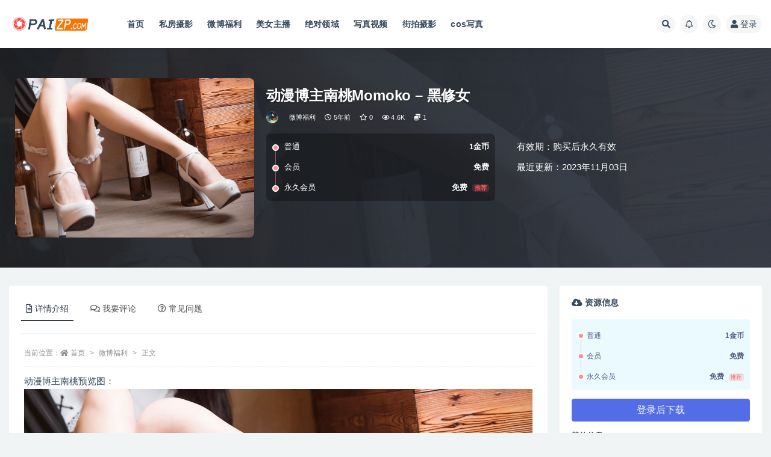

--- FILE ---
content_type: text/html; charset=UTF-8
request_url: https://paizp.com/14053.html
body_size: 13777
content:
<!doctype html>
<html lang="zh-CN">
<head>
	<meta http-equiv="Content-Type" content="text/html; charset=UTF-8">
	<meta name="viewport" content="width=device-width, initial-scale=1, minimum-scale=1, maximum-scale=1">
	<link rel="profile" href="https://gmpg.org/xfn/11">
	<title>动漫博主南桃Momoko &#8211; 黑修女-拍照片</title>
<meta name="keywords" content="南桃,微博福利,">
<meta name="description" content="动漫博主南桃预览图： 资源内容： [22P-40MB]">
<meta property="og:title" content="动漫博主南桃Momoko &#8211; 黑修女">
<meta property="og:description" content="动漫博主南桃预览图： 资源内容： [22P-40MB]">
<meta property="og:type" content="article">
<meta property="og:url" content="https://paizp.com/14053.html">
<meta property="og:site_name" content="拍照片">
<meta property="og:image" content="https://paizp.com/wp-content/uploads/2021/01/4xn.jpg">
<link href="https://paizp.com/favicon.ico" rel="icon">
<link rel='stylesheet' id='bootstrap-css'  href='https://paizp.com/wp-content/themes/ripro-v2/assets/bootstrap/css/bootstrap.min.css?ver=4.6.0' media='all' />
<link rel='stylesheet' id='csf-fa5-css'  href='https://paizp.com/wp-content/themes/ripro-v2/assets/font-awesome/css/all.min.css?ver=5.14.0' media='all' />
<link rel='stylesheet' id='csf-fa5-v4-shims-css'  href='https://paizp.com/wp-content/themes/ripro-v2/assets/font-awesome/css/v4-shims.min.css?ver=5.14.0' media='all' />
<link rel='stylesheet' id='plugins-css'  href='https://paizp.com/wp-content/themes/ripro-v2/assets/css/plugins.css?ver=1.0.0' media='all' />
<link rel='stylesheet' id='app-css'  href='https://paizp.com/wp-content/themes/ripro-v2/assets/css/app.css?ver=4.8.0' media='all' />
<link rel='stylesheet' id='dark-css'  href='https://paizp.com/wp-content/themes/ripro-v2/assets/css/dark.css?ver=4.8.0' media='all' />
<script src='https://paizp.com/wp-content/themes/ripro-v2/assets/js/jquery.min.js?ver=3.5.1' id='jquery-js'></script>

<!-- Google Analytics snippet added by Site Kit -->
<script src='https://www.googletagmanager.com/gtag/js?id=UA-285193677-1' id='google_gtagjs-js' async></script>
<script id='google_gtagjs-js-after'>
window.dataLayer = window.dataLayer || [];function gtag(){dataLayer.push(arguments);}
gtag('set', 'linker', {"domains":["paizp.com"]} );
gtag("js", new Date());
gtag("set", "developer_id.dZTNiMT", true);
gtag("config", "UA-285193677-1", {"anonymize_ip":true});
gtag("config", "G-NHST4BR3TT");
</script>

<!-- End Google Analytics snippet added by Site Kit -->
<link rel='prev' title='蒹葭风晚 -青提私房写真' href='https://paizp.com/14040.html' />
<link rel='next' title='抖娘利世 NO.038 OL写真' href='https://paizp.com/14059.html' />
<link rel="canonical" href="https://paizp.com/14053.html" />
<link rel='shortlink' href='https://paizp.com/?p=14053' />
<meta name="generator" content="Site Kit by Google 1.83.0" /></head>
<body class="post-template-default single single-post postid-14053 single-format-standard wide-screen navbar-sticky with-hero hero-wide hero-shop pagination-numeric no-off-canvas sidebar-right">
<div id="app" class="site">
	
<header class="site-header">
    <div class="container">
	    <div class="navbar">
			  <div class="logo-wrapper">
          <a href="https://paizp.com/">
        <img class="logo regular" src="https://paizp.com/wp-content/themes/ripro-v2/assets/img/logo.png" alt="拍照片">
      </a>
    
  </div> 			
			<div class="sep"></div>
			
			<nav class="main-menu d-none d-lg-block">
			<ul id="menu-%e9%a6%96%e9%a1%b5" class="nav-list u-plain-list"><li class="menu-item menu-item-type-custom menu-item-object-custom menu-item-home"><a href="http://paizp.com/">首页</a></li>
<li class="menu-item menu-item-type-taxonomy menu-item-object-category"><a href="https://paizp.com/tsrx">私房摄影</a></li>
<li class="menu-item menu-item-type-taxonomy menu-item-object-category current-post-ancestor current-menu-parent current-post-parent"><a href="https://paizp.com/weibo">微博福利</a></li>
<li class="menu-item menu-item-type-taxonomy menu-item-object-category"><a href="https://paizp.com/zhubo">美女主播</a></li>
<li class="menu-item menu-item-type-taxonomy menu-item-object-category"><a href="https://paizp.com/jdly">绝对领域</a></li>
<li class="menu-item menu-item-type-taxonomy menu-item-object-category"><a href="https://paizp.com/video">写真视频</a></li>
<li class="menu-item menu-item-type-taxonomy menu-item-object-category"><a href="https://paizp.com/jiepai">街拍摄影</a></li>
<li class="menu-item menu-item-type-taxonomy menu-item-object-category"><a href="https://paizp.com/dzh">cos写真</a></li>
</ul>			</nav>
			
			<div class="actions">
				
								<span class="btn btn-sm search-open navbar-button ml-2" rel="nofollow noopener noreferrer" data-action="omnisearch-open" data-target="#omnisearch" title="搜索"><i class="fas fa-search"></i></span>
				
								<span class="btn btn-sm toggle-notify navbar-button ml-2" rel="nofollow noopener noreferrer" title="公告"><i class="fa fa-bell-o"></i></span>
				
						        <span class="btn btn-sm toggle-dark navbar-button ml-2" rel="nofollow noopener noreferrer" title="夜间模式"><i class="fa fa-moon-o"></i></span>
                                
				<!-- user navbar dropdown  -->
		        				<a class="login-btn navbar-button ml-2" rel="nofollow noopener noreferrer" href="#"><i class="fa fa-user mr-1"></i>登录</a>
								<!-- user navbar dropdown -->

                
		        <div class="burger"></div>

		        
		    </div>
		    
	    </div>
    </div>
</header>

<div class="header-gap"></div>


<div class="hero lazyload visible" data-bg="https://paizp.com/wp-content/uploads/2021/01/4xn.jpg">



<div class="hero-shop-warp">
    <div class="container-lg">
        <div class="row">
            <div class="col-lg-4 img-box">
                <img class="lazyload" data-src="https://paizp.com/wp-content/uploads/2021/01/4xn.jpg" src="[data-uri]" alt="动漫博主南桃Momoko &#8211; 黑修女" />
                <noscript><img src="https://paizp.com/wp-content/uploads/2021/01/4xn.jpg" alt="动漫博主南桃Momoko &#8211; 黑修女" /></noscript>
            </div>
            <div class="col-lg-8 info-box">
                <header class="entry-header">
<h1 class="entry-title">动漫博主南桃Momoko &#8211; 黑修女</h1>          <div class="entry-meta">
            
                          <span class="meta-author">
                <a href="https://paizp.com/author/士大夫" title="士大夫"><img alt='' data-src='//paizp.com/wp-content/uploads/1234/01/avatar-1.png' class='lazyload avatar avatar-96 photo' height='96' width='96' />                </a>
              </span>
                          <span class="meta-category">
                <a href="https://paizp.com/weibo" rel="category">微博福利</a>
              </span>
                          <span class="meta-date">
                  <time datetime="2021-01-12T21:01:58+08:00">
                    <i class="fa fa-clock-o"></i>
                    5年前                  </time>
              </span>
                            <span class="meta-favnum"><i class="far fa-star"></i> 0</span>
                            <span class="meta-views"><i class="fa fa-eye"></i> 4.6K</span>
            <span class="meta-shhop-icon"><i class="fas fa-coins"></i> 1</span>                <span class="meta-edit"></span>
            

          </div>
        </header>

                <div class="row">
                    <div class="col-lg-6 col-12">
                        <ul class="pricing-options"><li><span>普通</span><b>1金币</b></li><li><span>会员</span><b>免费</b></li><li><span>永久会员</span><b>免费<small class="badge badge-danger-lighten ml-2">推荐</small></b></li></ul>                    </div>
                    <div class="col-lg-6 col-12">
                        <ul class="down-info"><li><p class="data-label">有效期：购买后永久有效</p></li><li><p class="data-label">最近更新：2023年11月03日</p></li></ul>                    </div>
    
                </div>
                
                
            </div>
        </div>
    </div>
</div>
</div>	<main id="main" role="main" class="site-content">
<div class="container">
	<div class="row">
		<div class="content-column col-lg-9">
			<div class="content-area">
				


<div class="single-download-nav">
  <ul class="nav nav-pills" id="pills-tab" role="tablist">

    <li class="nav-item" role="presentation">
      <a class="nav-link active" id="pills-details-tab" data-toggle="pill" href="#pills-details" role="tab" aria-controls="pills-details" aria-selected="true"><i class="far fa-file-alt mr-1"></i>详情介绍</a>
    </li>

        <li class="nav-item" role="presentation">
      <a class="nav-link" id="pills-comments-tab" data-toggle="pill" href="#pills-comments" role="tab" aria-controls="pills-comments" aria-selected="false"><i class="fa fa-comments-o mr-1"></i>我要评论</a>
    </li>
    
        <li class="nav-item" role="presentation">
      <a class="nav-link" id="pills-faq-tab" data-toggle="pill" href="#pills-faq" role="tab" aria-controls="pills-faq" aria-selected="false"><i class="far fa-question-circle mr-1"></i>常见问题</a>
    </li>
        
  </ul>
</div>

<div class="tab-content" id="pills-tabContent">

  <div class="tab-pane fade show active" id="pills-details" role="tabpanel" aria-labelledby="pills-details-tab">
    <article id="post-14053" class="article-content post-14053 post type-post status-publish format-standard has-post-thumbnail hentry category-weibo tag-217">
      <div class="container">
                <div class="article-crumb"><ol class="breadcrumb">当前位置：<li class="home"><i class="fa fa-home"></i> <a href="https://paizp.com">首页</a></li><li><a href="https://paizp.com/weibo">微博福利</a></li><li class="active">正文</li></ol></div>
        
        
        <div class="pt-0 d-none d-block d-xl-none d-lg-none"><aside id="header-widget-shop-down" class="widget-area"><p></p></aside></div>      
        <div class="entry-wrapper">
                    <div class="entry-content u-text-format u-clearfix">
            <p>动漫博主南桃预览图：<br />
<img loading="lazy" class="alignnone size-full wp-image-14054" src="https://paizp.com/wp-content/uploads/2021/01/4xn.jpg" alt="南桃Momoko" width="1426" height="952" srcset="https://paizp.com/wp-content/uploads/2021/01/4xn.jpg 1426w, https://paizp.com/wp-content/uploads/2021/01/4xn-480x320.jpg 480w" sizes="(max-width: 1426px) 100vw, 1426px" /></p>
<p><img loading="lazy" class="alignnone size-full wp-image-14055" src="https://paizp.com/wp-content/uploads/2021/01/9xn.jpg" alt="南桃Momoko" width="1122" height="1680" /></p>
<p><img loading="lazy" class="alignnone size-full wp-image-14056" src="https://paizp.com/wp-content/uploads/2021/01/22xn.jpg" alt="南桃Momoko" width="1346" height="869" /><br />
<span style="color: #ff0000;">资源内容： [22P-40MB]</span></p>
<div class="post-note alert alert-warning mt-2" role="alert"><small><strong>声明：</strong>本网站图片收集于网络，由用户供稿，本站不对版权来源负责，如侵犯了您的权益或发现违规图片，请立即发送邮件向管理人员举报，我们会第一时间做下架删除处理</small></div><div class="entry-tags"><a href="https://paizp.com/tag/%e5%8d%97%e6%a1%83" class="btn btn-sm btn-light mr-2" rel="tag">南桃</a></div>
<div class="entry-share">
	<div class="row">
		<div class="col d-none d-lg-block">
            
                            <a class="share-author" href="https://paizp.com/author/士大夫">
                    <img alt='' data-src='//paizp.com/wp-content/uploads/1234/01/avatar-1.png' class='lazyload avatar avatar-50 photo' height='50' width='50' />士大夫<span class="badge badge-info-lighten" ">普通</span>                </a>
            			
		</div>
		<div class="col-auto mb-3 mb-lg-0">

            
			<button class="go-star-btn btn btn-sm btn-white" data-id="14053"><i class="far fa-star"></i> 收藏</button>            
			                <button class="share-poster btn btn-sm btn-white" data-id="14053" title="文章封面图"><i class="fa fa-share-alt"></i> 海报</button>
                        
            <button class="go-copy btn btn-sm btn-white" data-toggle="tooltip" data-placement="top" title="点击复制链接" data-clipboard-text="https://paizp.com/14053.html"><i class="fas fa-link"></i> 链接</button>
		</div>
	</div>
</div>
          </div>
                  </div>
      </div>
    </article>
  </div>

    <div class="tab-pane fade" id="pills-comments" role="tabpanel" aria-labelledby="pills-comments-tab">
    
<div id="comments" class="entry-comments">
    	<div id="respond" class="comment-respond">
		<h3 id="reply-title" class="comment-reply-title">发表评论 <small><a rel="nofollow" id="cancel-comment-reply-link" href="/14053.html#respond" style="display:none;">取消回复</a></small></h3><div class="comment-form"><div class="comment-must-login">您需要登录后才可以发表评论...</div><div class="form-submit"><div class="form-submit-text float-left"><a class="login-btn" href="javascript:;">登录...</a> 后才能评论</div> <input name="submit" type="submit" id="must-submit" class="submit disabled" value="发表" disabled></div></div>	</div><!-- #respond -->
				<h3 class="comments-title">
			评论(2)		</h3>

		<ul class="comments-list">
			        <li class="comment byuser comment-author-sslong88 even thread-even depth-1" id="comment-3641">
        
        <div id="div-comment-3641" class="comment-inner">
            <div class="comment-author vcard">
                <img alt='' data-src='//paizp.com/wp-content/themes/ripro-v2/assets/img/avatar.png' class='lazyload avatar avatar-60 photo' height='60' width='60' />            </div>
            <div class="comment-body">
                <div class="nickname"><a>sslong88 <span class="badge badge-info-lighten" ">普通</span></a>                    <span class="comment-time">2021年1月22日 下午10:11</span>
                </div>
                                <div class="comment-text"><p>美图</p>
</div>
            </div>

            <div class="reply">
                <a rel="nofollow" class="comment-reply-login" href="https://paizp.com/wp-login.php?redirect_to=https%3A%2F%2Fpaizp.com%2F14053.html">登录以回复</a>            </div>
        </div>
        </li><!-- #comment-## -->
        <li class="comment byuser comment-author-yhc odd alt thread-odd thread-alt depth-1" id="comment-4035">
        
        <div id="div-comment-4035" class="comment-inner">
            <div class="comment-author vcard">
                <img alt='' data-src='//paizp.com/wp-content/themes/ripro-v2/assets/img/avatar.png' class='lazyload avatar avatar-60 photo' height='60' width='60' />            </div>
            <div class="comment-body">
                <div class="nickname"><a>yhc <span class="badge badge-info-lighten" ">普通</span></a>                    <span class="comment-time">2023年5月25日 下午2:39</span>
                </div>
                                <div class="comment-text"><p>能补一下档吗</p>
</div>
            </div>

            <div class="reply">
                <a rel="nofollow" class="comment-reply-login" href="https://paizp.com/wp-login.php?redirect_to=https%3A%2F%2Fpaizp.com%2F14053.html">登录以回复</a>            </div>
        </div>
        </li><!-- #comment-## -->
		</ul>
        <div class="pagination m-0">
                    </div>
	</div>
  </div>
  
    <div class="tab-pane fade" id="pills-faq" role="tabpanel" aria-labelledby="pills-faq-tab">

    <div class="accordion" id="accordionhelp">
          <div class="card">
        <div class="card-header" id="heading-0">
          <h2 class="mb-0">
            <button class="btn btn-sm btn-block text-left collapsed" type="button" data-toggle="collapse" data-target="#collapse-0" aria-expanded="false" aria-controls="collapse-0">
              修改后缀名<span class="fa fa-plus"></span><span class="fa fa-minus"></span>
            </button>

          </h2>
        </div>
        <div id="collapse-0" class="collapse" aria-labelledby="heading-0" data-parent="#accordionhelp">
          <div class="card-body bg-primary text-white">
            如果资源后缀名是汉字“删除”就是需要修改后缀名改成 .rar或者 .7z          </div>
        </div>
      </div>
          <div class="card">
        <div class="card-header" id="heading-1">
          <h2 class="mb-0">
            <button class="btn btn-sm btn-block text-left collapsed" type="button" data-toggle="collapse" data-target="#collapse-1" aria-expanded="false" aria-controls="collapse-1">
              提示下载完但解压或打开不了？<span class="fa fa-plus"></span><span class="fa fa-minus"></span>
            </button>

          </h2>
        </div>
        <div id="collapse-1" class="collapse" aria-labelledby="heading-1" data-parent="#accordionhelp">
          <div class="card-body bg-primary text-white">
            最常见的情况是下载不完整: 可对比下载完压缩包的与网盘上的容量，若小于网盘提示的容量则是这个原因。这是浏览器下载的bug，建议用百度网盘软件或迅雷下载。 若排除这种情况，可在对应资源底部留言，或联络我们。          </div>
        </div>
      </div>
          <div class="card">
        <div class="card-header" id="heading-2">
          <h2 class="mb-0">
            <button class="btn btn-sm btn-block text-left collapsed" type="button" data-toggle="collapse" data-target="#collapse-2" aria-expanded="false" aria-controls="collapse-2">
              找不到素材资源介绍文章里的示例图片？<span class="fa fa-plus"></span><span class="fa fa-minus"></span>
            </button>

          </h2>
        </div>
        <div id="collapse-2" class="collapse" aria-labelledby="heading-2" data-parent="#accordionhelp">
          <div class="card-body bg-primary text-white">
            对于会员专享、整站源码、程序插件、网站模板、网页模版等类型的素材，文章内用于介绍的图片通常并不包含在对应可供下载素材包内。这些相关商业图片需另外购买，且本站不负责(也没有办法)找到出处。 同样地一些字体文件也是这种情况，但部分素材会在素材包内有一份字体下载链接清单。          </div>
        </div>
      </div>
          <div class="card">
        <div class="card-header" id="heading-3">
          <h2 class="mb-0">
            <button class="btn btn-sm btn-block text-left collapsed" type="button" data-toggle="collapse" data-target="#collapse-3" aria-expanded="false" aria-controls="collapse-3">
              付款后无法显示下载地址或者无法查看内容？<span class="fa fa-plus"></span><span class="fa fa-minus"></span>
            </button>

          </h2>
        </div>
        <div id="collapse-3" class="collapse" aria-labelledby="heading-3" data-parent="#accordionhelp">
          <div class="card-body bg-primary text-white">
            如果您已经成功付款但是网站没有弹出成功提示，请联系站长提供付款信息为您处理          </div>
        </div>
      </div>
          <div class="card">
        <div class="card-header" id="heading-4">
          <h2 class="mb-0">
            <button class="btn btn-sm btn-block text-left collapsed" type="button" data-toggle="collapse" data-target="#collapse-4" aria-expanded="false" aria-controls="collapse-4">
              购买该资源后，可以退款吗？<span class="fa fa-plus"></span><span class="fa fa-minus"></span>
            </button>

          </h2>
        </div>
        <div id="collapse-4" class="collapse" aria-labelledby="heading-4" data-parent="#accordionhelp">
          <div class="card-body bg-primary text-white">
            源码素材属于虚拟商品，具有可复制性，可传播性，一旦授予，不接受任何形式的退款、换货要求。请您在购买获取之前确认好 是您所需要的资源          </div>
        </div>
      </div>
        </div>
  </div>
  

</div>


<div class="entry-navigation">
	<div class="row">
            	<div class="col-lg-6 col-12">
            <a class="entry-page-prev" href="https://paizp.com/14040.html" title="蒹葭风晚 -青提私房写真">
                <div class="entry-page-icon"><i class="fas fa-arrow-left"></i></div>
                <div class="entry-page-info">
                    <span class="d-block rnav">上一篇</span>
                    <span class="d-block title">蒹葭风晚 -青提私房写真</span>
                </div>
            </a> 
        </div>
                    	<div class="col-lg-6 col-12">
            <a class="entry-page-next" href="https://paizp.com/14059.html" title="抖娘利世 NO.038 OL写真">
                <div class="entry-page-info">
                    <span class="d-block rnav">下一篇</span>
                    <span class="d-block title">抖娘利世 NO.038 OL写真</span>
                </div>
                <div class="entry-page-icon"><i class="fas fa-arrow-right"></i></div>
            </a>
        </div>
            </div>
</div>    <div class="related-posts">
        <h3 class="u-border-title">相关文章</h3>
        <div class="row">
                      <div class="col-lg-3 col-md-4 col-6 ">
              <article id="post-17488" class="post post-grid post-17488 type-post status-publish format-standard has-post-thumbnail hentry category-tsrx tag-217 tag-93">
                  <div class="entry-media"><div class="placeholder" style="padding-bottom: 66.666666666667%"><a href="https://paizp.com/17488.html" title="南桃mom NO.086 少女吉他与蝴蝶结" rel="nofollow noopener noreferrer"><img class="lazyload" data-src="https://paizp.com/wp-content/uploads/2024/09/a18.jpg" src="https://paizp.com/wp-content/themes/ripro-v2/assets/img/thumb-ing.gif" alt="南桃mom NO.086 少女吉他与蝴蝶结" /></a></div></div>                  <div class="entry-wrapper">
                    <header class="entry-header"><h2 class="entry-title"><a href="https://paizp.com/17488.html" title="南桃mom NO.086 少女吉他与蝴蝶结" rel="bookmark">南桃mom NO.086 少女吉他与蝴蝶结</a></h2></header>
                                    </div>
            </article>
          </div>
                      <div class="col-lg-3 col-md-4 col-6 ">
              <article id="post-15918" class="post post-grid post-15918 type-post status-publish format-standard has-post-thumbnail hentry category-jdly tag-217">
                  <div class="entry-media"><div class="placeholder" style="padding-bottom: 66.666666666667%"><a href="https://paizp.com/15918.html" title="南桃Momoko -绿JK制服" rel="nofollow noopener noreferrer"><img class="lazyload" data-src="https://paizp.com/wp-content/uploads/2023/09/cc_5.jpg" src="https://paizp.com/wp-content/themes/ripro-v2/assets/img/thumb-ing.gif" alt="南桃Momoko -绿JK制服" /></a></div></div>                  <div class="entry-wrapper">
                    <header class="entry-header"><h2 class="entry-title"><a href="https://paizp.com/15918.html" title="南桃Momoko -绿JK制服" rel="bookmark">南桃Momoko -绿JK制服</a></h2></header>
                                    </div>
            </article>
          </div>
                      <div class="col-lg-3 col-md-4 col-6 ">
              <article id="post-15457" class="post post-grid post-15457 type-post status-publish format-standard has-post-thumbnail hentry category-tsrx tag-217 tag-10">
                  <div class="entry-media"><div class="placeholder" style="padding-bottom: 66.666666666667%"><a href="https://paizp.com/15457.html" title="南桃Momoko &#8211; 狐狸与蔷薇" rel="nofollow noopener noreferrer"><img class="lazyload" data-src="https://paizp.com/wp-content/uploads/2022/04/C17.jpg" src="https://paizp.com/wp-content/themes/ripro-v2/assets/img/thumb-ing.gif" alt="南桃Momoko &#8211; 狐狸与蔷薇" /></a></div></div>                  <div class="entry-wrapper">
                    <header class="entry-header"><h2 class="entry-title"><a href="https://paizp.com/15457.html" title="南桃Momoko &#8211; 狐狸与蔷薇" rel="bookmark">南桃Momoko &#8211; 狐狸与蔷薇</a></h2></header>
                                    </div>
            </article>
          </div>
                      <div class="col-lg-3 col-md-4 col-6 ">
              <article id="post-17686" class="post post-grid post-17686 type-post status-publish format-standard has-post-thumbnail hentry category-weibo tag-236">
                  <div class="entry-media"><div class="placeholder" style="padding-bottom: 66.666666666667%"><a href="https://paizp.com/17686.html" title="陆萱萱 – 粉色空姐制服" rel="nofollow noopener noreferrer"><img class="lazyload" data-src="https://paizp.com/wp-content/uploads/2025/04/0013.jpg" src="https://paizp.com/wp-content/themes/ripro-v2/assets/img/thumb-ing.gif" alt="陆萱萱 – 粉色空姐制服" /></a></div></div>                  <div class="entry-wrapper">
                    <header class="entry-header"><h2 class="entry-title"><a href="https://paizp.com/17686.html" title="陆萱萱 – 粉色空姐制服" rel="bookmark">陆萱萱 – 粉色空姐制服</a></h2></header>
                                    </div>
            </article>
          </div>
                  </div>
    </div>

			</div>
		</div>
					<div class="sidebar-column col-lg-3">
				<aside id="secondary" class="widget-area">
	<div id="ripro_v2_shop_down-2" class="widget ripro-v2-widget-shop-down"><div class="price"><h3><i class="fas fa-cloud-download-alt mr-1"></i>资源信息</h3></div><ul class="pricing-options"><li><span>普通</span><b>1金币</b></li><li><span>会员</span><b>免费</b></li><li><span>永久会员</span><b>免费<small class="badge badge-danger-lighten ml-2">推荐</small></b></li></ul><button type="button" class="btn btn-block btn-primary mb-3 login-btn">登录后下载</button><div class="down-info"><h5>其他信息</h5><ul class="infos"><li><p class="data-label">有效期</p><p class="info">永久有效</p></li><li><p class="data-label">累计下载</p><p class="info">1</p></li><li><p class="data-label">最近更新</p><p class="info">2023年11月03日</p></li></ul></div><div class="down-help mt-2 small text-muted">有问题可联系客服或留言反馈,全站解压码：paizp.com</div></div><div id="tag_cloud-11" class="widget widget_tag_cloud"><h5 class="widget-title">标签</h5><div class="tagcloud"><a href="https://paizp.com/tag/chinajoy" class="tag-cloud-link tag-link-108 tag-link-position-1" style="font-size: 9.52pt;" aria-label="chinajoy (10个项目)">chinajoy</a>
<a href="https://paizp.com/tag/pans%e7%8b%90%e7%8b%b8" class="tag-cloud-link tag-link-223 tag-link-position-2" style="font-size: 9.2pt;" aria-label="PANS狐狸 (9个项目)">PANS狐狸</a>
<a href="https://paizp.com/tag/showgirl" class="tag-cloud-link tag-link-67 tag-link-position-3" style="font-size: 17.84pt;" aria-label="showgirl (120个项目)">showgirl</a>
<a href="https://paizp.com/tag/wanimal" class="tag-cloud-link tag-link-149 tag-link-position-4" style="font-size: 9.2pt;" aria-label="WANIMAL (9个项目)">WANIMAL</a>
<a href="https://paizp.com/tag/%e4%bd%a0%e7%9a%84%e8%b4%9f%e5%8d%bf" class="tag-cloud-link tag-link-215 tag-link-position-5" style="font-size: 9.2pt;" aria-label="你的负卿 (9个项目)">你的负卿</a>
<a href="https://paizp.com/tag/%e5%81%a5%e8%ba%ab%e7%be%8e%e5%a5%b3" class="tag-cloud-link tag-link-17 tag-link-position-6" style="font-size: 14.48pt;" aria-label="健身美女 (45个项目)">健身美女</a>
<a href="https://paizp.com/tag/%e5%85%8b%e6%8b%89%e5%a5%b3%e7%a5%9e" class="tag-cloud-link tag-link-226 tag-link-position-7" style="font-size: 10.64pt;" aria-label="克拉女神 (14个项目)">克拉女神</a>
<a href="https://paizp.com/tag/%e5%85%94%e7%8e%a9%e6%98%a0%e7%94%bb" class="tag-cloud-link tag-link-214 tag-link-position-8" style="font-size: 10.8pt;" aria-label="兔玩映画 (15个项目)">兔玩映画</a>
<a href="https://paizp.com/tag/%e5%88%a9%e4%b8%96" class="tag-cloud-link tag-link-224 tag-link-position-9" style="font-size: 11.6pt;" aria-label="利世 (19个项目)">利世</a>
<a href="https://paizp.com/tag/%e5%8d%81%e6%97%a9" class="tag-cloud-link tag-link-13 tag-link-position-10" style="font-size: 8.4pt;" aria-label="十早 (7个项目)">十早</a>
<a href="https://paizp.com/tag/%e5%8d%8a%e8%97%8f%e6%a3%ae%e6%9e%97" class="tag-cloud-link tag-link-144 tag-link-position-11" style="font-size: 8pt;" aria-label="半藏森林 (6个项目)">半藏森林</a>
<a href="https://paizp.com/tag/%e5%8d%97%e6%a1%83" class="tag-cloud-link tag-link-217 tag-link-position-12" style="font-size: 10.4pt;" aria-label="南桃 (13个项目)">南桃</a>
<a href="https://paizp.com/tag/%e5%8f%8c%e9%a9%ac%e5%b0%be" class="tag-cloud-link tag-link-29 tag-link-position-13" style="font-size: 15.36pt;" aria-label="双马尾 (58个项目)">双马尾</a>
<a href="https://paizp.com/tag/%e5%8f%91%e6%9d%a1%e5%b0%91%e5%a5%b3" class="tag-cloud-link tag-link-138 tag-link-position-14" style="font-size: 9.52pt;" aria-label="发条少女 (10个项目)">发条少女</a>
<a href="https://paizp.com/tag/%e5%ae%8b%e6%a2%93%e9%a6%a8" class="tag-cloud-link tag-link-47 tag-link-position-15" style="font-size: 8pt;" aria-label="宋梓馨 (6个项目)">宋梓馨</a>
<a href="https://paizp.com/tag/%e5%b0%81%e7%96%86%e7%96%86" class="tag-cloud-link tag-link-307 tag-link-position-16" style="font-size: 9.2pt;" aria-label="封疆疆 (9个项目)">封疆疆</a>
<a href="https://paizp.com/tag/%e5%b0%8f%e5%8d%81%e4%b8%83" class="tag-cloud-link tag-link-141 tag-link-position-17" style="font-size: 8pt;" aria-label="小十七 (6个项目)">小十七</a>
<a href="https://paizp.com/tag/%e5%b0%8f%e5%ad%a6%e7%94%9f%e8%b5%9b%e9%ab%98" class="tag-cloud-link tag-link-192 tag-link-position-18" style="font-size: 11.04pt;" aria-label="小学生赛高 (16个项目)">小学生赛高</a>
<a href="https://paizp.com/tag/%e5%b0%8f%e8%80%b3%e6%9c%b5" class="tag-cloud-link tag-link-64 tag-link-position-19" style="font-size: 10.8pt;" aria-label="小耳朵 (15个项目)">小耳朵</a>
<a href="https://paizp.com/tag/%e5%b0%91%e5%a5%b3%e6%98%a0%e7%94%bb" class="tag-cloud-link tag-link-93 tag-link-position-20" style="font-size: 17.76pt;" aria-label="少女映画 (116个项目)">少女映画</a>
<a href="https://paizp.com/tag/%e5%b7%a5%e5%8f%a3%e8%90%9d%e8%8e%89" class="tag-cloud-link tag-link-50 tag-link-position-21" style="font-size: 17.28pt;" aria-label="工口萝莉 (102个项目)">工口萝莉</a>
<a href="https://paizp.com/tag/%e6%8f%90%e4%ba%9a%e8%a5%bf%e8%a5%bf" class="tag-cloud-link tag-link-66 tag-link-position-22" style="font-size: 9.52pt;" aria-label="提亚西西 (10个项目)">提亚西西</a>
<a href="https://paizp.com/tag/%e6%9c%a8%e7%bb%b5%e7%bb%b5" class="tag-cloud-link tag-link-203 tag-link-position-23" style="font-size: 10.8pt;" aria-label="木绵绵 (15个项目)">木绵绵</a>
<a href="https://paizp.com/tag/%e6%9c%a8%e8%8a%b1%e7%90%b3%e7%90%b3" class="tag-cloud-link tag-link-135 tag-link-position-24" style="font-size: 8pt;" aria-label="木花琳琳 (6个项目)">木花琳琳</a>
<a href="https://paizp.com/tag/%e6%9d%8e%e6%98%9f%e9%be%99" class="tag-cloud-link tag-link-62 tag-link-position-25" style="font-size: 11.76pt;" aria-label="李星龙 (20个项目)">李星龙</a>
<a href="https://paizp.com/tag/%e6%9e%9c%e5%92%a9%e9%85%b1w" class="tag-cloud-link tag-link-242 tag-link-position-26" style="font-size: 10.08pt;" aria-label="果咩酱w (12个项目)">果咩酱w</a>
<a href="https://paizp.com/tag/%e6%9f%9a%e6%9c%a8%e7%b3%bb%e5%88%97" class="tag-cloud-link tag-link-102 tag-link-position-27" style="font-size: 10.08pt;" aria-label="柚木系列 (12个项目)">柚木系列</a>
<a href="https://paizp.com/tag/%e6%a1%9c%e6%a1%83%e5%96%b5" class="tag-cloud-link tag-link-194 tag-link-position-28" style="font-size: 17.2pt;" aria-label="桜桃喵 (99个项目)">桜桃喵</a>
<a href="https://paizp.com/tag/%e6%a2%a6%e5%bf%83%e7%8e%a5" class="tag-cloud-link tag-link-53 tag-link-position-29" style="font-size: 11.76pt;" aria-label="梦心玥 (20个项目)">梦心玥</a>
<a href="https://paizp.com/tag/%e7%96%af%e7%8c%abss" class="tag-cloud-link tag-link-111 tag-link-position-30" style="font-size: 8pt;" aria-label="疯猫ss (6个项目)">疯猫ss</a>
<a href="https://paizp.com/tag/%e7%a5%9e%e6%a8%82%e5%9d%82%e7%9c%9f%e5%86%ac" class="tag-cloud-link tag-link-103 tag-link-position-31" style="font-size: 10.4pt;" aria-label="神樂坂真冬 (13个项目)">神樂坂真冬</a>
<a href="https://paizp.com/tag/%e7%a6%8f%e5%88%a9%e5%a7%ac" class="tag-cloud-link tag-link-137 tag-link-position-32" style="font-size: 9.84pt;" aria-label="福利姬 (11个项目)">福利姬</a>
<a href="https://paizp.com/tag/%e7%bd%91%e7%bb%9c%e7%ba%a2%e4%ba%ba" class="tag-cloud-link tag-link-10 tag-link-position-33" style="font-size: 22pt;" aria-label="网络红人 (397个项目)">网络红人</a>
<a href="https://paizp.com/tag/%e8%8c%9c%e5%85%ac%e4%b8%be%e6%ae%bf%e4%b8%8b" class="tag-cloud-link tag-link-110 tag-link-position-34" style="font-size: 10.8pt;" aria-label="茜公举殿下 (15个项目)">茜公举殿下</a>
<a href="https://paizp.com/tag/%e8%90%8c%e7%99%bd%e9%85%b1" class="tag-cloud-link tag-link-115 tag-link-position-35" style="font-size: 11.28pt;" aria-label="萌白酱 (17个项目)">萌白酱</a>
<a href="https://paizp.com/tag/%e8%90%9d%e8%8e%89%e5%b0%8f%e4%bb%99" class="tag-cloud-link tag-link-127 tag-link-position-36" style="font-size: 10.08pt;" aria-label="萝莉小仙 (12个项目)">萝莉小仙</a>
<a href="https://paizp.com/tag/%e8%a5%bf%e5%b0%94%e9%85%b1" class="tag-cloud-link tag-link-106 tag-link-position-37" style="font-size: 9.84pt;" aria-label="西尔酱 (11个项目)">西尔酱</a>
<a href="https://paizp.com/tag/%e8%b1%86%e7%93%a3%e5%a5%b3%e7%a5%9e" class="tag-cloud-link tag-link-14 tag-link-position-38" style="font-size: 10.8pt;" aria-label="豆瓣女神 (15个项目)">豆瓣女神</a>
<a href="https://paizp.com/tag/%e8%b5%b5%e4%be%9d%e4%be%9d" class="tag-cloud-link tag-link-38 tag-link-position-39" style="font-size: 8.4pt;" aria-label="赵依依 (7个项目)">赵依依</a>
<a href="https://paizp.com/tag/%e8%bd%b0%e8%b6%b4%e7%8c%ab" class="tag-cloud-link tag-link-179 tag-link-position-40" style="font-size: 9.2pt;" aria-label="轰趴猫 (9个项目)">轰趴猫</a>
<a href="https://paizp.com/tag/%e8%bf%87%e6%9c%9f%e7%b1%b3%e7%ba%bf%e7%ba%bf" class="tag-cloud-link tag-link-113 tag-link-position-41" style="font-size: 8pt;" aria-label="过期米线线 (6个项目)">过期米线线</a>
<a href="https://paizp.com/tag/%e9%99%88%e8%af%97%e9%9b%a8" class="tag-cloud-link tag-link-34 tag-link-position-42" style="font-size: 8pt;" aria-label="陈诗雨 (6个项目)">陈诗雨</a>
<a href="https://paizp.com/tag/%e9%a3%8e%e4%b9%8b%e9%a2%86%e5%9f%9f" class="tag-cloud-link tag-link-205 tag-link-position-43" style="font-size: 10.64pt;" aria-label="风之领域 (14个项目)">风之领域</a>
<a href="https://paizp.com/tag/%e9%ad%94%e7%89%a9%e5%96%b5" class="tag-cloud-link tag-link-172 tag-link-position-44" style="font-size: 8pt;" aria-label="魔物喵 (6个项目)">魔物喵</a>
<a href="https://paizp.com/tag/%e9%b3%97%e9%b1%bc%e9%9c%8f%e5%84%bf" class="tag-cloud-link tag-link-58 tag-link-position-45" style="font-size: 9.52pt;" aria-label="鳗鱼霏儿 (10个项目)">鳗鱼霏儿</a></div>
</div><div id="ripro_v2_widget_post_item-2" class="widget ripro_v2-widget-post"><h5 class="widget-title">猜你喜欢</h5>        <div class="list"> 
                                <article id="post-8724" class="post post-list post-8724 type-post status-publish format-standard has-post-thumbnail hentry category-weibo tag-144 tag-10">
                      <div class="entry-media"><div class="placeholder" style="padding-bottom: 66.666666666667%"><a href="https://paizp.com/8724.html" title="微博红人半藏森林胡文婕海边热裤清凉照" rel="nofollow noopener noreferrer"><img class="lazyload" data-src="https://paizp.com/wp-content/uploads/2018/02/8af7d7ffgy1foqlqilpsdj23402c0qv7.jpg" src="https://paizp.com/wp-content/themes/ripro-v2/assets/img/thumb-ing.gif" alt="微博红人半藏森林胡文婕海边热裤清凉照" /></a></div></div>                      <div class="entry-wrapper">
                        <header class="entry-header">
                          <h2 class="entry-title"><a href="https://paizp.com/8724.html" title="微博红人半藏森林胡文婕海边热裤清凉照" rel="bookmark">微博红人半藏森林胡文婕海边热裤清凉照</a></h2>                        </header>
                        <div class="entry-footer">          <div class="entry-meta">
            
                          <span class="meta-date">
                  <time datetime="2018-02-25T21:22:47+08:00">
                    <i class="fa fa-clock-o"></i>
                    8年前                  </time>
              </span>
            

          </div>
        </div>
                    </div>
                </article>
                                <article id="post-16893" class="post post-list post-16893 type-post status-publish format-standard has-post-thumbnail hentry category-dzh tag-303">
                      <div class="entry-media"><div class="placeholder" style="padding-bottom: 66.666666666667%"><a href="https://paizp.com/16893.html" title="星穹铁道 镜流oc竞泳小南宫" rel="nofollow noopener noreferrer"><img class="lazyload" data-src="https://paizp.com/wp-content/uploads/2024/03/20240224151643596.jpg" src="https://paizp.com/wp-content/themes/ripro-v2/assets/img/thumb-ing.gif" alt="星穹铁道 镜流oc竞泳小南宫" /></a></div></div>                      <div class="entry-wrapper">
                        <header class="entry-header">
                          <h2 class="entry-title"><a href="https://paizp.com/16893.html" title="星穹铁道 镜流oc竞泳小南宫" rel="bookmark">星穹铁道 镜流oc竞泳小南宫</a></h2>                        </header>
                        <div class="entry-footer">          <div class="entry-meta">
            
                          <span class="meta-date">
                  <time datetime="2024-03-01T12:49:24+08:00">
                    <i class="fa fa-clock-o"></i>
                    2年前                  </time>
              </span>
            <span class="meta-shhop-icon"><i class="fas fa-coins"></i> 1</span>

          </div>
        </div>
                    </div>
                </article>
                                <article id="post-2727" class="post post-list post-2727 type-post status-publish format-standard hentry category-tsrx">
                      <div class="entry-media"><div class="placeholder" style="padding-bottom: 66.666666666667%"><a href="https://paizp.com/2727.html" title="美女cos疯狂动物城的朱迪警官" rel="nofollow noopener noreferrer"><img class="lazyload" data-src="https://paizp.com/wp-content/uploads/2016/11/18284138_980x1200_0.png" src="https://paizp.com/wp-content/themes/ripro-v2/assets/img/thumb-ing.gif" alt="美女cos疯狂动物城的朱迪警官" /></a></div></div>                      <div class="entry-wrapper">
                        <header class="entry-header">
                          <h2 class="entry-title"><a href="https://paizp.com/2727.html" title="美女cos疯狂动物城的朱迪警官" rel="bookmark">美女cos疯狂动物城的朱迪警官</a></h2>                        </header>
                        <div class="entry-footer">          <div class="entry-meta">
            
                          <span class="meta-date">
                  <time datetime="2016-11-26T19:20:38+08:00">
                    <i class="fa fa-clock-o"></i>
                    9年前                  </time>
              </span>
            

          </div>
        </div>
                    </div>
                </article>
                                <article id="post-14382" class="post post-list post-14382 type-post status-publish format-standard has-post-thumbnail hentry category-jdly tag-214 tag-217">
                      <div class="entry-media"><div class="placeholder" style="padding-bottom: 66.666666666667%"><a href="https://paizp.com/14382.html" title="兔玩映画 &#8211; 南桃Mom夏日泳装蓝精灵" rel="nofollow noopener noreferrer"><img class="lazyload" data-src="https://paizp.com/wp-content/uploads/2021/05/0044.jpg" src="https://paizp.com/wp-content/themes/ripro-v2/assets/img/thumb-ing.gif" alt="兔玩映画 &#8211; 南桃Mom夏日泳装蓝精灵" /></a></div></div>                      <div class="entry-wrapper">
                        <header class="entry-header">
                          <h2 class="entry-title"><a href="https://paizp.com/14382.html" title="兔玩映画 &#8211; 南桃Mom夏日泳装蓝精灵" rel="bookmark">兔玩映画 &#8211; 南桃Mom夏日泳装蓝精灵</a></h2>                        </header>
                        <div class="entry-footer">          <div class="entry-meta">
            
                          <span class="meta-date">
                  <time datetime="2021-05-18T12:59:28+08:00">
                    <i class="fa fa-clock-o"></i>
                    5年前                  </time>
              </span>
            <span class="meta-shhop-icon"><i class="fas fa-coins"></i> 1</span>

          </div>
        </div>
                    </div>
                </article>
                                <article id="post-13570" class="post post-list post-13570 type-post status-publish format-standard has-post-thumbnail hentry category-tsrx tag-224">
                      <div class="entry-media"><div class="placeholder" style="padding-bottom: 66.666666666667%"><a href="https://paizp.com/13570.html" title="抖娘_利世-水蓝和服 [30P-47M]" rel="nofollow noopener noreferrer"><img class="lazyload" data-src="https://paizp.com/wp-content/uploads/2020/05/DNLS-013-3.jpg" src="https://paizp.com/wp-content/themes/ripro-v2/assets/img/thumb-ing.gif" alt="抖娘_利世-水蓝和服 [30P-47M]" /></a></div></div>                      <div class="entry-wrapper">
                        <header class="entry-header">
                          <h2 class="entry-title"><a href="https://paizp.com/13570.html" title="抖娘_利世-水蓝和服 [30P-47M]" rel="bookmark">抖娘_利世-水蓝和服 [30P-47M]</a></h2>                        </header>
                        <div class="entry-footer">          <div class="entry-meta">
            
                          <span class="meta-date">
                  <time datetime="2020-05-20T14:47:15+08:00">
                    <i class="fa fa-clock-o"></i>
                    6年前                  </time>
              </span>
            <span class="meta-shhop-icon"><i class="fas fa-coins"></i> 1</span>

          </div>
        </div>
                    </div>
                </article>
                      </div>
        </div></aside><!-- #secondary -->
			</div>
			</div>
</div>
	</main><!-- #main -->
	
	<footer class="site-footer">
				<div class="footer-copyright d-flex text-center">
			<div class="container">
							    <p class="m-0 small">
			    	Copyright © 2023 <a href="https://paizp.com/">RiPro-V2</a> - All rights reserved本网站图片收集于网络由用户供稿，本站不对版权来源负责，如侵犯了您的权益或发现违规图片，请立即发送邮件向管理人员举报，我们会第一时间做下架删除处理举报邮箱：a1303048597@gmail.com				</p>
								
							</div>
		</div>

	</footer><!-- #footer -->

</div><!-- #page -->

<div class="rollbar">
		<ul class="actions">
			<li>
						<a href="https://paizp.com/" rel="nofollow noopener noreferrer" data-toggle="tooltip" data-html="true" data-placement="left" title="首页"><i class="fas fa-home"></i></a>
		</li>
				<li>
						<a target="_blank" href="https://billing.raksmart.com/whmcs/aff.php?aff=3711" rel="nofollow noopener noreferrer" data-toggle="tooltip" data-html="true" data-placement="left" title="云服务器推荐"><i class="far fa-hdd"></i></a>
		</li>
				<li>
						<a href="https://paizp.com/user?action=vip" rel="nofollow noopener noreferrer" data-toggle="tooltip" data-html="true" data-placement="left" title="VIP会员"><i class="fa fa-diamond"></i></a>
		</li>
				<li>
						<a href="https://paizp.com/user" rel="nofollow noopener noreferrer" data-toggle="tooltip" data-html="true" data-placement="left" title="个人中心"><i class="far fa-user"></i></a>
		</li>
				<li>
						<a href="https://twitter.com/Wnewne2" rel="nofollow noopener noreferrer" data-toggle="tooltip" data-html="true" data-placement="left" title="&lt;b&gt;官方推特&lt;/b&gt; &lt;u&gt;9:00~21:00&lt;/u&gt;"><i class="fab fa-weibo"></i></a>
		</li>
			</ul>
		<div class="rollbar-item back-to-top">
		<i class="fas fa-chevron-up"></i>
	</div>
</div>
<div class="m-menubar">
		<ul>
			<li>
						<a href="https://paizp.com" rel="nofollow noopener noreferrer"><i class="fas fa-home"></i>首页</a>
		</li>
				<li>
						<a href="https://paizp.com/dzh" rel="nofollow noopener noreferrer"><i class="fas fa-layer-group"></i>分类</a>
		</li>
				<li>
						<a href="https://paizp.com/user" rel="nofollow noopener noreferrer"><i class="fas fa-user"></i>我的</a>
		</li>
				<li>
			<a href="javacript:void(0);" class="back-to-top" rel="nofollow noopener noreferrer"><i class="fas fa-chevron-up"></i>顶部<span></span></a>
		</li>
	</ul>
	</div>
<div id="omnisearch" class="omnisearch">
    <div class="container">
        <form class="omnisearch-form" method="get" action="https://paizp.com/">
            <div class="form-group">
                <div class="input-group input-group-merge input-group-flush">
                    <div class="input-group-prepend">
                        <span class="input-group-text"><i class="fas fa-search"></i></span>
                    </div>

					<div class="input-group-prepend d-flex align-items-center" style=" max-width: 35%; ">
                    <select  name='cat' id='omnisearch-cat' class='selectpicker' >
	<option value=''>全部</option>
	<option class="level-0" value="1">cos写真</option>
	<option class="level-0" value="4">写真视频</option>
	<option class="level-0" value="5">微博福利</option>
	<option class="level-0" value="6">私房摄影</option>
	<option class="level-0" value="21">绝对领域</option>
	<option class="level-0" value="20">美女主播</option>
	<option class="level-0" value="274">街拍摄影</option>
</select>
				  	</div>
                    <input type="text" class="search-ajax-input form-control" name="s" value="" placeholder="输入关键词 回车搜索..." autocomplete="off">

                </div>
            </div>
        </form>
        <div class="omnisearch-suggestions">
            <div class="search-keywords">
                <a href="https://paizp.com/dzh" class="tag-cloud-link tag-link-1 tag-link-position-1" style="font-size: 14px;">cos写真</a>
<a href="https://paizp.com/tag/showgirl" class="tag-cloud-link tag-link-67 tag-link-position-2" style="font-size: 14px;">showgirl</a>
<a href="https://paizp.com/tag/%e5%81%a5%e8%ba%ab%e7%be%8e%e5%a5%b3" class="tag-cloud-link tag-link-17 tag-link-position-3" style="font-size: 14px;">健身美女</a>
<a href="https://paizp.com/video" class="tag-cloud-link tag-link-4 tag-link-position-4" style="font-size: 14px;">写真视频</a>
<a href="https://paizp.com/tag/%e5%88%a9%e4%b8%96" class="tag-cloud-link tag-link-224 tag-link-position-5" style="font-size: 14px;">利世</a>
<a href="https://paizp.com/tag/%e5%8f%8c%e9%a9%ac%e5%b0%be" class="tag-cloud-link tag-link-29 tag-link-position-6" style="font-size: 14px;">双马尾</a>
<a href="https://paizp.com/tag/%e5%b0%91%e5%a5%b3%e6%98%a0%e7%94%bb" class="tag-cloud-link tag-link-93 tag-link-position-7" style="font-size: 14px;">少女映画</a>
<a href="https://paizp.com/tag/%e5%b7%a5%e5%8f%a3%e8%90%9d%e8%8e%89" class="tag-cloud-link tag-link-50 tag-link-position-8" style="font-size: 14px;">工口萝莉</a>
<a href="https://paizp.com/weibo" class="tag-cloud-link tag-link-5 tag-link-position-9" style="font-size: 14px;">微博福利</a>
<a href="https://paizp.com/tag/%e6%9d%8e%e6%98%9f%e9%be%99" class="tag-cloud-link tag-link-62 tag-link-position-10" style="font-size: 14px;">李星龙</a>
<a href="https://paizp.com/tag/%e6%a1%9c%e6%a1%83%e5%96%b5" class="tag-cloud-link tag-link-194 tag-link-position-11" style="font-size: 14px;">桜桃喵</a>
<a href="https://paizp.com/tag/%e6%a2%a6%e5%bf%83%e7%8e%a5" class="tag-cloud-link tag-link-53 tag-link-position-12" style="font-size: 14px;">梦心玥</a>
<a href="https://paizp.com/tsrx" class="tag-cloud-link tag-link-6 tag-link-position-13" style="font-size: 14px;">私房摄影</a>
<a href="https://paizp.com/jdly" class="tag-cloud-link tag-link-21 tag-link-position-14" style="font-size: 14px;">绝对领域</a>
<a href="https://paizp.com/tag/%e7%bd%91%e7%bb%9c%e7%ba%a2%e4%ba%ba" class="tag-cloud-link tag-link-10 tag-link-position-15" style="font-size: 14px;">网络红人</a>
<a href="https://paizp.com/zhubo" class="tag-cloud-link tag-link-20 tag-link-position-16" style="font-size: 14px;">美女主播</a>
<a href="https://paizp.com/tag/%e8%90%8c%e7%99%bd%e9%85%b1" class="tag-cloud-link tag-link-115 tag-link-position-17" style="font-size: 14px;">萌白酱</a>
<a href="https://paizp.com/jiepai" class="tag-cloud-link tag-link-274 tag-link-position-18" style="font-size: 14px;">街拍摄影</a>            </div>
                    </div>
    </div>
</div>

<div class="dimmer"></div>

<div class="off-canvas">
  <div class="canvas-close"><i class="fas fa-times"></i></div>
  <div class="mobile-menu d-block d-xl-none d-lg-none"></div>
</div>
<script src='https://paizp.com/wp-content/themes/ripro-v2/assets/js/popper.min.js?ver=4.8.0' id='popper-js'></script>
<script src='https://paizp.com/wp-content/themes/ripro-v2/assets/bootstrap/js/bootstrap.min.js?ver=4.6.0' id='bootstrap-js'></script>
<script src='https://paizp.com/wp-content/themes/ripro-v2/assets/js/plugins.js?ver=4.8.0' id='plugins-js'></script>
<script id='app-js-extra'>
var riprov2 = {"home_url":"https:\/\/paizp.com","admin_url":"https:\/\/paizp.com\/wp-admin\/admin-ajax.php","is_qq_captcha":"0","is_single_gallery":"1","comment_list_order":"asc","infinite_load":"\u52a0\u8f7d\u66f4\u591a","infinite_loading":"\u52a0\u8f7d\u4e2d...","site_notice":{"is":"1","auto":"0","color":"#5b5b5b","html":"<div class=\"notify-content\"><h3><i class=\"fa fa-bell-o mr-2\"><\/i>\u62cd\u7167\u7247\u91d1\u5e01\u7684\u83b7\u53d6\u65b9\u6cd5<\/h3><div>1\u3001\u7b7e\u5230\u53ef\u4ee5\u83b7\u53d6\u91d1\u5e01\u30022\u3001\u8d2d\u4e70\u5145\u503c\u5361\u83b7\u53d6\u91d1\u5e01<\/div><\/div>"},"site_js_text":{"login_txt":"\u8bf7\u70b9\u51fb\u5b89\u5168\u9a8c\u8bc1","reg1_txt":"\u90ae\u7bb1\u683c\u5f0f\u9519\u8bef","reg2_txt":"\u8bf7\u70b9\u51fb\u5b89\u5168\u9a8c\u8bc1","reg3_txt":"\u7528\u6237\u540d\u5fc5\u987b\u662f\u82f1\u6587","pass_txt":"\u8bf7\u70b9\u51fb\u5b89\u5168\u9a8c\u8bc1","bind_txt":"\u8bf7\u70b9\u51fb\u9a8c\u8bc1\u6309\u94ae\u8fdb\u884c\u9a8c\u8bc1","copy_txt":" \u590d\u5236\u6210\u529f","poster_txt":"\u6d77\u62a5\u52a0\u8f7d\u5f02\u5e38","mpwx1_txt":"\u8bf7\u4f7f\u7528\u5fae\u4fe1\u626b\u7801\u767b\u5f55","mpwx2_txt":"\u5173\u6ce8\u516c\u4f17\u53f7\u5373\u53ef\u767b\u5f55<\/br>\u4e8c\u7ef4\u7801\u6709\u6548\u671f3\u5206\u949f","pay1_txt":"\u652f\u4ed8\u5b8c\u6210","pay2_txt":"\u53d6\u6d88\u652f\u4ed8","pay3_txt":"\u652f\u4ed8\u6210\u529f","capt_txt":"\u9a8c\u8bc1\u4e2d","capt1_txt":"\u9a8c\u8bc1\u901a\u8fc7","capt2_txt":"\u9a8c\u8bc1\u5931\u8d25","prompt_txt":"\u8bf7\u8f93\u5165\u56fe\u7247URL\u5730\u5740","comment_txt":"\u63d0\u4ea4\u4e2d....","comment1_txt":"\u63d0\u4ea4\u6210\u529f"},"pay_type_html":{"html":"<div class=\"pay-button-box\"><div class=\"pay-item\" id=\"alipay\" data-type=\"1\"><i class=\"alipay\"><\/i><span>\u652f\u4ed8\u5b9d<\/span><\/div><\/div>","alipay":1,"weixinpay":0,"paypal":0,"iconpay":0},"singular_id":"14053"};
</script>
<script src='https://paizp.com/wp-content/themes/ripro-v2/assets/js/app.js?ver=4.8.0' id='app-js'></script>
<script src='https://paizp.com/wp-content/themes/ripro-v2/assets/spotlight/spotlight.bundle.js?ver=0.7.0' id='spotlight-js'></script>
<script src='https://paizp.com/wp-content/themes/ripro-v2/assets/jarallax/jarallax.min.js?ver=1.12.5' id='jarallax-js'></script>
<script src='https://paizp.com/wp-content/themes/ripro-v2/assets/jarallax/jarallax-video.min.js?ver=1.0.1' id='jarallax-video-js'></script>
<script src='https://paizp.com/wp-includes/js/comment-reply.min.js?ver=5.5.5' id='comment-reply-js'></script>
<script src='https://paizp.com/wp-includes/js/wp-embed.min.js?ver=5.5.5' id='wp-embed-js'></script>
<script src='https://paizp.com/wp-includes/js/clipboard.min.js?ver=5.5.5' id='clipboard-js'></script>

<!-- 自定义js代码 统计代码 -->
<!-- 自定义js代码 统计代码 END -->

</body>
</html>
